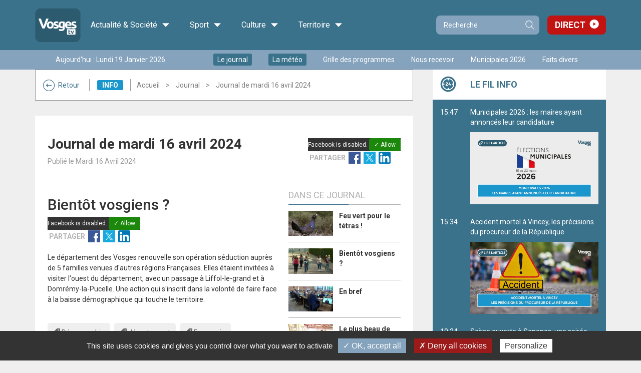

--- FILE ---
content_type: text/html;charset=utf-8
request_url: https://app.vosgestelevision.tv/info/info/Bientot-vosgiens-A11WT6UPdg.html
body_size: 12145
content:
<!DOCTYPE html>
<html lang="fr-FR">
	<head>
		<meta charset="UTF-8" />
		<title>Bientôt vosgiens ?</title>
<meta property="og:title" content="Bient&ocirc;t vosgiens ?" />
<meta name="description" content="Le d&eacute;partement des Vosges renouvelle son op&eacute;ration s&eacute;duction aupr&egrave;s de 5 familles venues d'autres r&eacute;gions Fran&ccedil;aises. Elles &eacute;taient invit&eacute;es &agrave; visiter l'ouest du d&eacute;partement, avec un passage &agrave; Liffol-le-grand et &agrave; Domr&eacute;my-la-Pucelle. Une action qui s'inscrit dans la volont&eacute; de faire face &agrave; la baisse d&eacute;mographique qui touche le territoire. " />
<meta property="og:description" content="Le d&eacute;partement des Vosges renouvelle son op&eacute;ration s&eacute;duction aupr&egrave;s de 5 familles venues d'autres r&eacute;gions Fran&ccedil;aises. Elles &eacute;taient invit&eacute;es &agrave; visiter l'ouest du d&eacute;partement, avec un passage &agrave; Liffol-le-grand et &agrave; Domr&eacute;my-la-Pucelle. Une action qui s'inscrit dans la volont&eacute; de faire face &agrave; la baisse d&eacute;mographique qui touche le territoire. " />
<link rel="image_src" href="https://www.vosgestelevision.tv/videoimages/grand/2024.04.13_bientot_vosgiens.jpg" />
<meta property="og:image:url" content="https://www.vosgestelevision.tv/videoimages/grand/2024.04.13_bientot_vosgiens.jpg" />
<meta property="og:image:width" content="960" />
<meta property="og:image:height" content="540" />
<meta name="twitter:card" content="summary_large_image">
<meta name="twitter:site" content="@VosgesTV">
<meta name="twitter:title" content="Bient&ocirc;t vosgiens ?">
<meta name="twitter:description" content="Le d&eacute;partement des Vosges renouvelle son op&eacute;ration s&eacute;duction aupr&egrave;s de 5 familles venues d'autres r&eacute;gions Fran&ccedil;aises. Elles &eacute;taient invit&eacute;es &agrave; visiter l'ouest du d&eacute;partement, avec un passage &agrave; Liffol-le-grand et &agrave; Domr&eacute;my-la-Pucelle. Une action qui s'inscrit dans la volont&eacute; de faire face &agrave; la baisse d&eacute;mographique qui touche le territoire. ">
<meta name="twitter:image" content="https://www.vosgestelevision.tv/videoimages/grand/2024.04.13_bientot_vosgiens.jpg">
<link rel="canonical" href="https://www.vosgestelevision.tv/info/info/Bientot-vosgiens-A11WT6UPdg.html" />
<meta property="og:url" content="https://www.vosgestelevision.tv/info/info/Bientot-vosgiens-A11WT6UPdg.html" />
<meta name="medium" content="video" />
<link rel="video_src" href="https://www.vosgestelevision.tv/hdr_visio/visio_v7.swf?key=A11WT6UPdg" />
<meta property="og:type" content="video" />
<meta property="og:video" name="og:video" content="https://www.vosgestelevision.tv/hdr_visio/visio_v7.swf?key=A11WT6UPdg" />
<meta property="og:video:secure_url" content="https://www.vosgestelevision.tv/hdr_visio/visio_v7.swf?key=A11WT6UPdg" />
<meta property="og:video:width" name="og:video:width" content="480" />
<meta property="og:video:height" name="og:video:height" content="270" />
<meta property="og:video:type" content="application/x-shockwave-flash" />
<meta name="video_type" content="application/x-shockwave-flash" />
<meta property="video_width" name="video_width" content="480" />
<meta property="video_height" name="video_height" content="270" />
<meta property="og:video:duration" name="og:video:duration" content="166" />

		<meta http-equiv="X-UA-Compatible" content="IE=edge">
		<meta name="viewport" content="width=device-width, initial-scale=1.0, minimum-scale=1.0, maximum-scale=1.0">
		<meta name='robots' content='index, follow' />
		<link rel="alternate" type="application/rss+xml" href="/rss/actus.php" title="" />
		<link rel="shortcut icon" type="image/x-icon" href="/favicon.ico" />
		<link rel="icon" type="image/x-icon" href="/favicon.ico"  />
		<meta name="apple-itunes-app" content="app-id=552014134" />
		<meta name="google-play-app" content="app-id=fr.vosgestelevision.iphone">
		<meta name="google-site-verification" content="MaMEZm8LEUS5ZKFLXD0aPrAchYnyoAMgISeJTXdgE7A" />

		<link href="/styles/style_via.less.css" rel="stylesheet" type="text/css" />
				<link href="https://fonts.googleapis.com/css?family=Roboto:400,500,600,700" rel="stylesheet">
		<!--[if lt IE 9]>
			<script src="//oss.maxcdn.com/html5shiv/3.7.3/html5shiv.min.js"></script>
			<script src="//oss.maxcdn.com/respond/1.4.2/respond.min.js"></script>
		<![endif]-->
				<script src="//code.jquery.com/jquery-1.12.0.min.js"></script>
		<script type="text/javascript">
		var base_url = "";
		</script>
		<script type="text/javascript" src="/scripts/bootstrap.min.js?v2=1"></script>
		<script type="text/javascript" src="/scripts/script.js?v2=1"></script>
		
				<script type="text/javascript" src="/utilities/tarteaucitron/tarteaucitron.js"></script>
		
		<script type="text/javascript">
			tarteaucitron.init({
			"privacyUrl": "", /* Privacy policy url */
			"cookieName": "tarteaucitron", /* Cookie name */
			"orientation": "bottom", /* Banner position (top - bottom) */
			"showAlertSmall": false, /* Show the small banner on bottom right */
			"cookieslist": true, /* Show the cookie list */
			"adblocker": false, /* Show a Warning if an adblocker is detected */
			"AcceptAllCta" : true, /* Show the accept all button when highPrivacy on */
			"highPrivacy": false, /* Disable auto consent */
			"handleBrowserDNTRequest": false, /* If Do Not Track == 1, disallow all */
			"removeCredit": false, /* Remove credit link */
			"moreInfoLink": true, /* Show more info link */
			"useExternalCss": false, /* If false, the tarteaucitron.css file will be loaded */
			//"cookieDomain": ".my-multisite-domaine.fr", /* Shared cookie for multisite */
			"readmoreLink": "/cookiespolicy" /* Change the default readmore link */
			});
		</script>
		<script src="/scripts/spfct_v3_vosgestv.js"></script>

		<!-- BEGIN IAB STUB FOR CMP -->
		<script type="text/javascript">
		"use strict";!function(){var e=function(){var e,t="__tcfapiLocator",a=[],n=window;for(;n;){try{if(n.frames[t]){e=n;break}}catch(e){}if(n===window.top)break;n=n.parent}e||(!function e(){var a=n.document,r=!!n.frames[t];if(!r)if(a.body){var s=a.createElement("iframe");s.style.cssText="display:none",s.name=t,a.body.appendChild(s)}else setTimeout(e,5);return!r}(),n.__tcfapi=function(){for(var e,t=arguments.length,n=new Array(t),r=0;r<t;r++)n[r]=arguments[r];if(!n.length)return a;if("setGdprApplies"===n[0])n.length>3&&2===parseInt(n[1],10)&&"boolean"==typeof n[3]&&(e=n[3],"function"==typeof n[2]&&n[2]("set",!0));else if("ping"===n[0]){var s={gdprApplies:e,cmpLoaded:!1,cmpStatus:"stub"};"function"==typeof n[2]&&n[2](s)}else a.push(n)},n.addEventListener("message",(function(e){var t="string"==typeof e.data,a={};try{a=t?JSON.parse(e.data):e.data}catch(e){}var n=a.__tcfapiCall;n&&window.__tcfapi(n.command,n.version,(function(a,r){var s={__tcfapiReturn:{returnValue:a,success:r,callId:n.callId}};t&&(s=JSON.stringify(s)),e&&e.source&&e.source.postMessage&&e.source.postMessage(s,"*")}),n.parameter)}),!1))};"undefined"!=typeof module?module.exports=e:e()}();
		</script>
		<!-- END IAB STUB -->

		<script type="text/javascript">
		const configSFBXAppConsent = {
			appKey: '3dfcc2b0-f459-4f7b-bb7f-f1922d6b70b6',
			forceGDPRApplies: false,
		}
		</script>
		<script type="text/javascript" src="https://cdn.appconsent.io/loader-clear.js" defer async></script>

		<script async src="https://ads.sportslocalmedia.com/slm.prebid.vosgestelevision.js"></script>

		<style>
			.akcelo-wrapper {
				display: grid;
				place-items: center;
				grid-template-columns: 1fr;
				text-align: center;
				position: relative;
				overflow: hidden;
			}
			.akcelo-wrapper.akcelo-wrapper-label:before {
				content: attr(data-ad-text);
				color: #777777;
				font-size: 11px;
				text-align: center;
				position: absolute;
				width: 100%;
				top: 2px;
			}
			.akcelo-wrapper.akcelo-wrapper-label {
				box-sizing: content-box;
				padding: 20px 0 0;
			}
			.akcelo-placeholder:not(.akcelo-loaded) {
				background-color: #f9f9f9;
				background-clip: content-box;
			}
			.akcelo-placeholder:not(.akcelo-loaded)::after {
				border: 1px solid #696969;
				border-radius: 2px;
				color: #696969;
				content: attr(data-placeholder-text);
				font-size: 11px;
				line-height: 1;
				padding: 3px 4px 1px;
				position: absolute;
				background-color: transparent;
				font-family: Arial,sans-serif;
			}
			.akcelo-video > div:first-child {
				width: 100%;
				position: absolute;
				top: 0;
				bottom: 0;
				left: 0;
				right: 0
			}
			.akcelo-video.akcelo-wrapper-label > div:first-child {
				top: 20px;
			}
			@media (pointer:coarse) {
				.akcelo-wrapper.akcelo-desktop {
					display: none;
				}
			}
			@media (pointer:fine) {
				.akcelo-wrapper.akcelo-mobile {
					display: none;
				}
			}
		</style>
		
	</head>
	
	<body id="vtv" >
		

	<header >

		<div class="top_line" >
			<div class="container" >

			<div class="logo">
				<a class="home-link" href="/">
					<img src="/images/logo_vosgestv.png" alt="Logo Vosges TV">
											<div class="h1 hidden">VosgesTV</div>
										<span class="visible-md">Accueil</span>
				</a>
			</div>
			
			<div class="main-menu" >
				<ul class="menu" ><li class="menu-item categ_1 child-4" ><a>Actualité & Société <i class="icon-ic-down" aria-hidden="true"></i></a><div class="sub-menu-wrapper"><div class="toggler" ></div><ul class="sub-menu" ><li class="theme"><a class="thema categ_1 thema_2 bgcolor">Info</a><ul class="children"><li class="emi" ><a href="/info/info" >Journal</a></li><li class="emi" ><a href="/info/meteo" >Météo</a></li><li class="emi" ><a href="/Info-en-plus" >L'info en +</a></li><li class="emi" ><a href="/info/l-hebdo" >L'hebdo</a></li><li class="emi" ><a href="/info/mag-redac" >Mag de la rédac...</a></li><li class="emi" ><a href="/info/sur-le-vif" >Sur le vif</a></li><li class="emi" ><a href="/info/emissions-speciales" >Evénements </a></li><li class="emi" ><a href="/Info/journalterritoires" >Le Grand journal des territoires </a></li><li class="emi" ><a href="/info/semaine-lorraine" >Une semaine dans le Grand Est</a></li><li class="emi" ><a href="/info/laboruralite" >Laboratoire de la ruralité</a></li><li class="emi" ><a href="/info/retro2024" >Rétrospectives de l'année 2024</a></li><li class="emi" ><a href="/info/retro2025" >Rétrospectives de l'année 2025</a></li></ul></li><li class="theme"><a class="thema categ_1 thema_14 bgcolor">Politique</a><ul class="children"><li class="emi" ><a href="/politique/paroles-d-elu-e" >Paroles d'élu(e)</a></li><li class="emi" ><a href="/politique/legant2024" >Législatives 2024</a></li><li class="emi" ><a href="/politique/legislatives_2022_debats" >Législatives 2022</a></li><li class="emi" ><a href="/politique/debattrimestriel" >Débat trimestriel</a></li></ul></li><li class="theme"><a class="thema categ_1 thema_4 bgcolor">Économie</a><ul class="children"><li class="emi" ><a href="/economie/ecoregion" >Eco Régions</a></li><li class="emi" ><a href="/eco-politique/busin-est" >Busin'est</a></li><li class="emi" ><a href="/economie/objectif_emploi" >Publi-reportage</a></li><li class="emi" ><a href="/economie/BCF" >Business Club de France</a></li></ul></li><li class="theme"><a class="thema categ_1 thema_3 bgcolor">Société</a><ul class="children"><li class="emi" ><a href="/societe/ca-nous-regarde" >Ça nous regarde</a></li><li class="emi" ><a href="/societe/documentaire" >Documentaire</a></li><li class="emi" ><a href="/societe/tout-droit" >Tout droit !</a></li><li class="emi" ><a href="/societe/le-journal-de-l-atelier" >Le journal de l'atelier</a></li><li class="emi" ><a href="/lasantedabord" >La santé d'abord</a></li><li class="emi" ><a href="/societe/rencontres" >Rencontres</a></li></ul></li></ul></div></li><li class="menu-item categ_2 child-1" ><a>Sport <i class="icon-ic-down" aria-hidden="true"></i></a><div class="sub-menu-wrapper"><div class="toggler" ></div><ul class="sub-menu" ><li class="theme"><a class="thema categ_2 thema_8 bgcolor">Sport</a><ul class="children"><li class="emi" ><a href="/sport/cote-sports" >Côté Sports</a></li><li class="emi" ><a href="/sport/sports-week-end" >Sports week-end</a></li><li class="emi" ><a href="/sport/retransmission" >Retransmission sport.</a></li><li class="emi" ><a href="/sport/merites_sportifs" >Les mérites sportifs</a></li></ul></li></ul></div></li><li class="menu-item categ_3 child-2" ><a>Culture <i class="icon-ic-down" aria-hidden="true"></i></a><div class="sub-menu-wrapper"><div class="toggler" ></div><ul class="sub-menu" ><li class="theme"><a class="thema categ_3 thema_5 bgcolor">Culture</a><ul class="children"><li class="emi" ><a href="/culture/cer" >Courts en régions</a></li><li class="emi" ><a href="/culture/films-a-l-affiche" >Films à l'affiche</a></li><li class="emi" ><a href="/culture/zapc" >Zap culture</a></li><li class="emi" ><a href="/culture/case-a-bulles" >Case à bulles</a></li><li class="emi" ><a href="/culture/dlv" >Des livres et vous</a></li></ul></li><li class="theme"><a class="thema categ_3 thema_6 bgcolor">Divertissement</a><ul class="children"><li class="emi" ><a href="/musique/live" >Spectacle / Concert</a></li><li class="emi" ><a href="/divertissement/dansez" >1, 2, 3 Dansez !</a></li><li class="emi" ><a href="/musique/1-2-3-musette" >1, 2, 3 Musette !</a></li></ul></li></ul></div></li><li class="menu-item categ_4 child-2" ><a>Territoire <i class="icon-ic-down" aria-hidden="true"></i></a><div class="sub-menu-wrapper"><div class="toggler" ></div><ul class="sub-menu" ><li class="theme"><a class="thema categ_4 thema_10 bgcolor">Territoire et Patrimoine</a><ul class="children"><li class="emi" ><a href="/territoire-et-patrimoine/agenda" >Agenda</a></li><li class="emi" ><a href="/territoire/acdv" >Au Cœur du Village</a></li><li class="emi" ><a href="/territoire/adj" >L'atelier du Jardin</a></li><li class="emi" ><a href="/territoire/cvcv" >Ca va chez vous ?</a></li><li class="emi" ><a href="/culture/qu-on-se-le-dise" >Qu'on se le dise</a></li><li class="emi" ><a href="/territoire-et-patrimoine/la-vie-en-vosges" >La Vie en Vosges</a></li><li class="emi" ><a href="/territoire/meditation" >Méditation</a></li><li class="emi" ><a href="/territoire/Sur-Ma-Route" >Sur ma route</a></li><li class="emi" ><a href="/territoire-et-patrimoine/defile-st-nicolas" >Cortège de la Saint Nicolas</a></li><li class="emi" ><a href="/societe/sentez-vous-bien" >Sentez-vous bien</a></li><li class="emi" ><a href="/territoire/DCAA" >Du champ à l'assiette</a></li><li class="emi" ><a href="/territoire/jpe2024" >Journées Européennes du Patrimoine 2024</a></li></ul></li><li class="theme"><a class="thema categ_4 thema_9 bgcolor">Cuisine</a><ul class="children"><li class="emi" ><a href="/cuisine/a-feu-doux" >A feu doux</a></li></ul></li></ul></div></li>					</ul>
				</div>
					

				<form class="search-form compact" role="search" action="/Recherche.html" method="get">
					<div class="input-group">
						<input type="search" name="recherche" class="form-control" placeholder="Recherche">
						<span class="input-group-btn">
							<button type="submit" class="btn btn-primary">Recherche</button>
						</span>
					</div>
				</form>
				<div class="link-direct" >
					<a href="/Direct.html" >Direct</a>
				</div>
			</div>
		</div>

		<div class="second_line hidden-xs" >
			<div class="container" >
				<div class="wrapper">
										<div class="date hidden-sm" >Aujourd'hui : Lundi 19 Janvier 2026</div>
											<ul class="quick-access no-fluid list-inline" ><li><a href="/info/info" class="enavant"  >Le journal</a></li>
<li><a href="/info/meteo" class="enavant"  >La météo</a></li>
<li><a href="/Grille-programmes.html" class="defaut"  >Grille des programmes</a></li>
<li><a href="https://www.vosgestelevision.tv/Nous-recevoir.html" class="defaut" target="_blank" >Nous recevoir</a></li>
<li><a href="https://www.vosgestelevision.tv/Tags/Municipales-2026-14158" class="defaut" target="_blank" >Municipales 2026</a></li>
<li><a href="https://www.vosgestelevision.tv/Tags/Fait-divers-861" class="defaut" target="_blank" >Faits divers</a></li>
</ul>
										
				</div>
			</div>
		</div>

		<div class="slider-menu visible-xs" >
			<ul class="t-menu" >
									<li><a href="/info/info" class="enavant"  >Le journal</a></li>
<li><a href="/info/meteo" class="enavant"  >La météo</a></li>
<li><a href="/Grille-programmes.html" class="defaut"  >Grille des programmes</a></li>

													<li class="active" data-toggle="main" >
						<a href="#" >Les vidéos</a>
					</li>
									<li class="" data-toggle="aside" >
						<a href="#" >Fil info</a>
					</li>
									<li class="" data-toggle="menu" >
						<a href="#" >Les émissions</a>
					</li>
							</ul>
		</div>
	</header>

	<div class="main-area" >
		<div class="overlay" ></div>

				
		<div class="container">
			<div class="main-container ">
				<div class="scroll-wrapper show-main" >
				
					<main class="">
						
													<div class="hidden-xs" >
								<div class="ctnr-breadcrumb  categ_1 thema_2" >
									<a href="/info/info" class="back-btn visible-lg" ><i class="icon-ic-fleche" aria-hidden="true"></i>Retour</a>
																			<h3 class="bgcolor" >Info</h3>
																		<ol class="crumbs" >
									<li><a href="/" >Accueil</a></li><li><a href="/info/info">Journal</a></li><li class="active">Journal de mardi 16 avril 2024</li></ol></div></div><div class="p_video categ" >
			<link href="/styles/player_v9_flat.less.css" rel="stylesheet" type="text/css" />
		<script type="text/javascript" src="/hdr_visio/compatibilite_v9.js?v=2"></script>
	
			<div class="video-main" >
			<article class="article-mag">

									<header>
						<div class="titre" >
							<h1 class="th_2 color" >Journal de mardi 16 avril 2024</h1>
							<div class="metas" >
								<span class="date">Publié le Mardi 16 Avril 2024</span>
							</div>
						</div>
													<div class="socials" >
																<div class="fb-like" data-layout="button_count" data-action="like" data-share="false"></div>
								<!-- <div class="fb-share" ><iframe src="https://www.facebook.com/plugins/like.php?href=https%3A%2F%2Fwww.vosgestelevision.tv%2FJournal%2FJournal-mardi-16-avril-2024-8wqtL0ADL.html&width=120&layout=button_count&action=like&size=small&show_faces=false&share=false&height=21&appId=158453707944119" width="120" height="21" style="border:none;overflow:hidden" scrolling="no" frameborder="0" allowTransparency="true"></iframe></div> -->
								<ul class="lnks" >
									<li><span class="lnks_titre">Partager</span></li>

									<li><a class='share-link fb' target="_blank" data-vid="A11WT6UPdg" href="http://www.facebook.com/sharer.php?u=https%3A%2F%2Fwww.vosgestelevision.tv%2FJournal%2FJournal-mardi-16-avril-2024-8wqtL0ADL.html" ><span class="sr-only">Facebook</span></a></li>
									<li><a class='share-link tw' target="_blank" data-vid="A11WT6UPdg" href="http://twitter.com/intent/tweet?url=https%3A%2F%2Fwww.vosgestelevision.tv%2FJournal%2FJournal-mardi-16-avril-2024-8wqtL0ADL.html" ><span class="sr-only">Twitter</span></a></li>
									<li><a class='share-link lkin' target="_blank" data-vid="A11WT6UPdg" href="https://www.linkedin.com/shareArticle?mini=true&url=https%3A%2F%2Fwww.vosgestelevision.tv%2FJournal%2FJournal-mardi-16-avril-2024-8wqtL0ADL.html" ><span class="sr-only">Linkedin</span></a></li>
									<!-- <li class="hidden-xs" ><a class='share-link expt' data-key="A11WT6UPdg" ><span class="sr-only">Exporter</span></a></li> -->
								</ul>
							</div>
											</header>

					<section class="main-article">
						
						<div class="row wrap-mag">
							<div class="col-sm-8" >

								
								<div class="desc-subjects" >
																			<div class="subject" id="subject_42058" >
											<div class="wrapper">
												<h2 class="nom-vid-subject" >Feu vert pour le tétras !</h2>
												<div class="socials" >
																										<div class="fb-like" data-layout="button_count" data-action="like" data-share="false"></div>
													<!-- <div class="fb-share" ><iframe src="https://www.facebook.com/plugins/like.php?href=https%3A%2F%2Fwww.vosgestelevision.tv%2Finfo%2Finfo%2FFeu-vert-pour-tetras-%21-WzGZGZCao1.html&width=120&layout=button_count&action=like&size=small&show_faces=false&share=false&height=21&appId=158453707944119" width="120" height="21" style="border:none;overflow:hidden" scrolling="no" frameborder="0" allowTransparency="true"></iframe></div> -->
													<ul class="lnks" >
														<li><span class="lnks_titre">Partager</span></li>
														<li><a class='share-link fb' target="_blank" data-vid="WzGZGZCao1" href="http://www.facebook.com/sharer.php?u=https%3A%2F%2Fwww.vosgestelevision.tv%2Finfo%2Finfo%2FFeu-vert-pour-tetras-%21-WzGZGZCao1.html" ><span class="sr-only">Facebook</span></a></li>
														<li><a class='share-link tw' target="_blank" data-vid="WzGZGZCao1" href="http://twitter.com/intent/tweet?url=https%3A%2F%2Fwww.vosgestelevision.tv%2Finfo%2Finfo%2FFeu-vert-pour-tetras-%21-WzGZGZCao1.html" ><span class="sr-only">Twitter</span></a></li>
														<li><a class='share-link lkin' target="_blank" data-vid="WzGZGZCao1" href="https://www.linkedin.com/shareArticle?mini=true&url=https%3A%2F%2Fwww.vosgestelevision.tv%2Finfo%2Finfo%2FFeu-vert-pour-tetras-%21-WzGZGZCao1.html" ><span class="sr-only">Linkedin</span></a></li>
														<!-- <li class="hidden-xs" ><a class='share-link expt' data-key="WzGZGZCao1" ><span class="sr-only">Exporter</span></a></li> -->
													</ul>
												</div>
											</div>
											<div class="description wysiwyg" ><p><span>La pr&eacute;f&egrave;te des Vosges a annonc&eacute; ce mardi que l'Etat autorisait le projet de l&acirc;chers de grand t&eacute;tras, (ou coq de bruy&egrave;res), capur&eacute;s en Norv&egrave;ge dans le massif des Vosges. Un projet port&eacute; par le Parc Naturel R&eacute;gional des Ballons des Vosges, soutenu par la R&eacute;gion Grand Est. Le projet "exploratoire" se d&eacute;roulera sur cinq ans, chaque ann&eacute;e, quarante oiseaux sauvages captur&eacute;s en Norv&egrave;ge seront r&eacute;introduits sur trois secteurs pour la qualit&eacute; de leur habitat. Les premiers l&acirc;chers auront lieu avant fin mai sur le site du Grand Ventron. Les deux autres sites sont : le Tanet Gazon du Faing et la r&eacute;serve de Longegoutte-G&eacute;hant. Les premi&egrave;res r&eacute;actions des naturalistes, scientifiques sp&eacute;cialistes du Grand T&eacute;tras, et associations environnementales oppos&eacute;s au projet ne se sont pas fait attendre, comme 'Oiseaux nature qui d&eacute;noncent une irresponsabilit&eacute; politique et une gabegie financi&egrave;re pour une esp&egrave;ce condamn&eacute;e &agrave; mourir des suites du r&eacute;chauffement climatique et des nuisances d'une trop forte pr&eacute;sence humaine dans le massif vosgien.</span></p></div>
											<div class="social-ctnr" >
																									<div class="tags" >
														<a href="/Tags/Nature-1119" >nature</a> <a href="/Tags/Parc-naturel-regional-ballons-vosges-8132" >parc naturel régional des ballons des vosges</a> <a href="/Tags/Patrimoine-262" >patrimoine</a> <a href="/Tags/Territoire-349" >territoire</a> <a href="/Tags/Tetras-3741" >Tetras</a> 
													</div>
																							</div>
										</div>
																			<div class="subject active" id="subject_42054" >
											<div class="wrapper">
												<h2 class="nom-vid-subject" >Bientôt vosgiens ?</h2>
												<div class="socials" >
																										<div class="fb-like" data-layout="button_count" data-action="like" data-share="false"></div>
													<!-- <div class="fb-share" ><iframe src="https://www.facebook.com/plugins/like.php?href=https%3A%2F%2Fwww.vosgestelevision.tv%2Finfo%2Finfo%2FBientot-vosgiens-A11WT6UPdg.html&width=120&layout=button_count&action=like&size=small&show_faces=false&share=false&height=21&appId=158453707944119" width="120" height="21" style="border:none;overflow:hidden" scrolling="no" frameborder="0" allowTransparency="true"></iframe></div> -->
													<ul class="lnks" >
														<li><span class="lnks_titre">Partager</span></li>
														<li><a class='share-link fb' target="_blank" data-vid="A11WT6UPdg" href="http://www.facebook.com/sharer.php?u=https%3A%2F%2Fwww.vosgestelevision.tv%2Finfo%2Finfo%2FBientot-vosgiens-A11WT6UPdg.html" ><span class="sr-only">Facebook</span></a></li>
														<li><a class='share-link tw' target="_blank" data-vid="A11WT6UPdg" href="http://twitter.com/intent/tweet?url=https%3A%2F%2Fwww.vosgestelevision.tv%2Finfo%2Finfo%2FBientot-vosgiens-A11WT6UPdg.html" ><span class="sr-only">Twitter</span></a></li>
														<li><a class='share-link lkin' target="_blank" data-vid="A11WT6UPdg" href="https://www.linkedin.com/shareArticle?mini=true&url=https%3A%2F%2Fwww.vosgestelevision.tv%2Finfo%2Finfo%2FBientot-vosgiens-A11WT6UPdg.html" ><span class="sr-only">Linkedin</span></a></li>
														<!-- <li class="hidden-xs" ><a class='share-link expt' data-key="A11WT6UPdg" ><span class="sr-only">Exporter</span></a></li> -->
													</ul>
												</div>
											</div>
											<div class="description wysiwyg" ><p>Le d&eacute;partement des Vosges renouvelle son op&eacute;ration s&eacute;duction aupr&egrave;s de 5 familles venues d'autres r&eacute;gions Fran&ccedil;aises. Elles &eacute;taient invit&eacute;es &agrave; visiter l'ouest du d&eacute;partement, avec un passage &agrave; Liffol-le-grand et &agrave; Domr&eacute;my-la-Pucelle. Une action qui s'inscrit dans la volont&eacute; de faire face &agrave; la baisse d&eacute;mographique qui touche le territoire.</p></div>
											<div class="social-ctnr" >
																									<div class="tags" >
														<a href="/Tags/Demographie-1006" >Démographie</a> <a href="/Tags/Departement-5327" >département</a> <a href="/Tags/Economie-585" >Economie</a> <a href="/Tags/Emplois-5535" >emplois</a> <a href="/Tags/Territoire-349" >territoire</a> <a href="/Tags/Tourisme-944" >tourisme</a> 
													</div>
																							</div>
										</div>
																			<div class="subject" id="subject_42055" >
											<div class="wrapper">
												<h2 class="nom-vid-subject" >En bref</h2>
												<div class="socials" >
																										<div class="fb-like" data-layout="button_count" data-action="like" data-share="false"></div>
													<!-- <div class="fb-share" ><iframe src="https://www.facebook.com/plugins/like.php?href=https%3A%2F%2Fwww.vosgestelevision.tv%2Finfo%2Finfo%2FEn-bref-rERWn8yZsh.html&width=120&layout=button_count&action=like&size=small&show_faces=false&share=false&height=21&appId=158453707944119" width="120" height="21" style="border:none;overflow:hidden" scrolling="no" frameborder="0" allowTransparency="true"></iframe></div> -->
													<ul class="lnks" >
														<li><span class="lnks_titre">Partager</span></li>
														<li><a class='share-link fb' target="_blank" data-vid="rERWn8yZsh" href="http://www.facebook.com/sharer.php?u=https%3A%2F%2Fwww.vosgestelevision.tv%2Finfo%2Finfo%2FEn-bref-rERWn8yZsh.html" ><span class="sr-only">Facebook</span></a></li>
														<li><a class='share-link tw' target="_blank" data-vid="rERWn8yZsh" href="http://twitter.com/intent/tweet?url=https%3A%2F%2Fwww.vosgestelevision.tv%2Finfo%2Finfo%2FEn-bref-rERWn8yZsh.html" ><span class="sr-only">Twitter</span></a></li>
														<li><a class='share-link lkin' target="_blank" data-vid="rERWn8yZsh" href="https://www.linkedin.com/shareArticle?mini=true&url=https%3A%2F%2Fwww.vosgestelevision.tv%2Finfo%2Finfo%2FEn-bref-rERWn8yZsh.html" ><span class="sr-only">Linkedin</span></a></li>
														<!-- <li class="hidden-xs" ><a class='share-link expt' data-key="rERWn8yZsh" ><span class="sr-only">Exporter</span></a></li> -->
													</ul>
												</div>
											</div>
											<div class="description wysiwyg" ><p>- Le comit&eacute; vosgien France Parkinson organise une journ&eacute;e de rencontre pour tout public &agrave; l'Espace Cours d'Epinal &agrave; l'occasion de la journ&eacute;e mondiale de la maladie de Parkinson. Selon les chiffres de l'ARS, on compterait 1 400 malades dans le d&eacute;partement.<br />-Examen ce lundi matin de la DM0 par l'assembl&eacute;e d&eacute;partementale, qui a vot&eacute; sa premi&egrave;re d&eacute;cision modificative de l'ann&eacute;e. Avec une hausse d'un peu plus d&rsquo;1 million d&rsquo;euros, le budget vosgien s&rsquo;&eacute;l&egrave;ve d&eacute;sormais &agrave; 537 millions d&rsquo;euros. <br />- Le Printemps des Mots, festival pour toute la famille, a investi les abords de la salle des f&ecirc;tes de Bruy&egrave;res la semaine derni&egrave;re.</p></div>
											<div class="social-ctnr" >
																									<div class="tags" >
														<a href="/Tags/Parkinson-836" >Parkinson</a> <a href="/Tags/Joli-e-momes-5218" >joli(e)s mômes</a> <a href="/Tags/Concerts-1951" >concerts</a> <a href="/Tags/Lecture-2604" >lecture</a> <a href="/Tags/Culture-470" >culture</a> <a href="/Tags/Printemps-mots-3215" >printemps des mots</a> <a href="/Tags/Departement-5327" >département</a> <a href="/Tags/Budgets-7210" >budgets</a> <a href="/Tags/Sante-274" >santé</a> <a href="/Tags/Spectacle-vivant-2678" >spectacle vivant</a> 
													</div>
																							</div>
										</div>
																			<div class="subject" id="subject_42056" >
											<div class="wrapper">
												<h2 class="nom-vid-subject" >Le plus beau de Lorraine !</h2>
												<div class="socials" >
																										<div class="fb-like" data-layout="button_count" data-action="like" data-share="false"></div>
													<!-- <div class="fb-share" ><iframe src="https://www.facebook.com/plugins/like.php?href=https%3A%2F%2Fwww.vosgestelevision.tv%2Finfo%2Finfo%2FPlus-beau-Lorraine-%21-zlwyeion64.html&width=120&layout=button_count&action=like&size=small&show_faces=false&share=false&height=21&appId=158453707944119" width="120" height="21" style="border:none;overflow:hidden" scrolling="no" frameborder="0" allowTransparency="true"></iframe></div> -->
													<ul class="lnks" >
														<li><span class="lnks_titre">Partager</span></li>
														<li><a class='share-link fb' target="_blank" data-vid="zlwyeion64" href="http://www.facebook.com/sharer.php?u=https%3A%2F%2Fwww.vosgestelevision.tv%2Finfo%2Finfo%2FPlus-beau-Lorraine-%21-zlwyeion64.html" ><span class="sr-only">Facebook</span></a></li>
														<li><a class='share-link tw' target="_blank" data-vid="zlwyeion64" href="http://twitter.com/intent/tweet?url=https%3A%2F%2Fwww.vosgestelevision.tv%2Finfo%2Finfo%2FPlus-beau-Lorraine-%21-zlwyeion64.html" ><span class="sr-only">Twitter</span></a></li>
														<li><a class='share-link lkin' target="_blank" data-vid="zlwyeion64" href="https://www.linkedin.com/shareArticle?mini=true&url=https%3A%2F%2Fwww.vosgestelevision.tv%2Finfo%2Finfo%2FPlus-beau-Lorraine-%21-zlwyeion64.html" ><span class="sr-only">Linkedin</span></a></li>
														<!-- <li class="hidden-xs" ><a class='share-link expt' data-key="zlwyeion64" ><span class="sr-only">Exporter</span></a></li> -->
													</ul>
												</div>
											</div>
											<div class="description wysiwyg" ><p><span>Petit par la taille et grand par la notori&eacute;t&eacute;, le march&eacute; couvert de Thi&eacute;fosse a &eacute;t&eacute; &eacute;lu par les internautes le plus beau march&eacute; de lorraine 2024 et repr&eacute;sentera la r&eacute;gion pour devenir, qui sait, le plus beau march&eacute; de France lors du concours pour le journal t&eacute;l&eacute;vis&eacute; de 13h de TF1 en partenariat avec la presse r&eacute;gionale. Bienvenue sous le hangar de la ferme aux Hirondelles dont les propri&eacute;taires cultivent endives, fruits et petits fruits et perp&eacute;tuent chaque samedi matin un esprit solidaire et convivial avec une dizaine de producteurs locaux et quelques artisans.</span></p></div>
											<div class="social-ctnr" >
																									<div class="tags" >
														<a href="/Tags/Ferme-hirondelles-8694" >ferme aux hirondelles</a> <a href="/Tags/Marches-3884" >marchés</a> <a href="/Tags/Producteurs-locaux-149" >producteurs locaux</a> <a href="/Tags/Vente-directe-1561" >vente directe</a> <a href="/Tags/Thiefosse-3221" >Thiéfosse</a> 
													</div>
																							</div>
										</div>
																			<div class="subject" id="subject_42057" >
											<div class="wrapper">
												<h2 class="nom-vid-subject" >Un été au théâtre</h2>
												<div class="socials" >
																										<div class="fb-like" data-layout="button_count" data-action="like" data-share="false"></div>
													<!-- <div class="fb-share" ><iframe src="https://www.facebook.com/plugins/like.php?href=https%3A%2F%2Fwww.vosgestelevision.tv%2Finfo%2Finfo%2FUn-ete-theatre-Q0NOSQEXMh.html&width=120&layout=button_count&action=like&size=small&show_faces=false&share=false&height=21&appId=158453707944119" width="120" height="21" style="border:none;overflow:hidden" scrolling="no" frameborder="0" allowTransparency="true"></iframe></div> -->
													<ul class="lnks" >
														<li><span class="lnks_titre">Partager</span></li>
														<li><a class='share-link fb' target="_blank" data-vid="Q0NOSQEXMh" href="http://www.facebook.com/sharer.php?u=https%3A%2F%2Fwww.vosgestelevision.tv%2Finfo%2Finfo%2FUn-ete-theatre-Q0NOSQEXMh.html" ><span class="sr-only">Facebook</span></a></li>
														<li><a class='share-link tw' target="_blank" data-vid="Q0NOSQEXMh" href="http://twitter.com/intent/tweet?url=https%3A%2F%2Fwww.vosgestelevision.tv%2Finfo%2Finfo%2FUn-ete-theatre-Q0NOSQEXMh.html" ><span class="sr-only">Twitter</span></a></li>
														<li><a class='share-link lkin' target="_blank" data-vid="Q0NOSQEXMh" href="https://www.linkedin.com/shareArticle?mini=true&url=https%3A%2F%2Fwww.vosgestelevision.tv%2Finfo%2Finfo%2FUn-ete-theatre-Q0NOSQEXMh.html" ><span class="sr-only">Linkedin</span></a></li>
														<!-- <li class="hidden-xs" ><a class='share-link expt' data-key="Q0NOSQEXMh" ><span class="sr-only">Exporter</span></a></li> -->
													</ul>
												</div>
											</div>
											<div class="description wysiwyg" ><p><span>Le "Conte d'hiver" de William Shakespeare, et "Les gros patinent bien" la pi&egrave;ce po&eacute;tique et d&eacute;jant&eacute;e de Pierre Guillois ce sont les deux temps forts de la nouvelle saison artistique et estivale du Th&eacute;&acirc;tre du Peuple de Bussang, d&eacute;voil&eacute;e par sa nouvelle directrice Julie Delille.</span></p></div>
											<div class="social-ctnr" >
																									<div class="tags" >
														<a href="/Tags/Spectacle-vivant-2678" >spectacle vivant</a> <a href="/Tags/Culture-470" >culture</a> <a href="/Tags/Artistes-6832" >artistes</a> <a href="/Tags/Theatre-peuple-485" >Théâtre du peuple</a> <a href="/Tags/Bussang-471" >Bussang</a> 
													</div>
																							</div>
										</div>
																	</div>
							</div>
							<div class="col-sm-4" >
								<div class="list-subjects" >
									<div class="ttl-subjects" >Dans ce journal</div>
									<ul>
																					<li>
												<a href="/info/info/Feu-vert-pour-tetras-!-WzGZGZCao1.html" class="video-mag" data-key="WzGZGZCao1" data-id="42058" data-iframe=""><img src="/videoimages/2024.04.16_feu_vert_pour_le_tetras.jpg" alt="" />Feu vert pour le tétras !</a>
											</li>
																					<li>
												<a href="/info/info/Bientot-vosgiens-A11WT6UPdg.html" class="video-mag active" data-key="A11WT6UPdg" data-id="42054" data-iframe=""><img src="/videoimages/2024.04.13_bientot_vosgiens.jpg" alt="" />Bientôt vosgiens ?</a>
											</li>
																					<li>
												<a href="/info/info/En-bref-rERWn8yZsh.html" class="video-mag" data-key="rERWn8yZsh" data-id="42055" data-iframe=""><img src="/videoimages/2024.04.16_en_bref.jpg" alt="" />En bref</a>
											</li>
																					<li>
												<a href="/info/info/Plus-beau-Lorraine-!-zlwyeion64.html" class="video-mag" data-key="zlwyeion64" data-id="42056" data-iframe=""><img src="/videoimages/2024.04.16_le_plus_beau_de_lorraine.jpg" alt="" />Le plus beau de Lorraine !</a>
											</li>
																					<li>
												<a href="/info/info/Un-ete-theatre-Q0NOSQEXMh.html" class="video-mag" data-key="Q0NOSQEXMh" data-id="42057" data-iframe=""><img src="/videoimages/2024.04.16_un_ete_au_theatre.jpg" alt="" />Un été au théâtre</a>
											</li>
																			</ul>
								</div>
							</div>
							<div class="clearfix"></div>
						</div>

						<div class="wrap-mag-video">
															<div id="my_video_A11WT6UPdg" class="player player_video" >
									<div class="mvp-video-wrapper" >
										<div class='HDR_VISIO' data-key="A11WT6UPdg" data-url="/visionneuse/visio_v9_js.php?key=A11WT6UPdg&amp;habillage=0" ></div>
									</div>
									<div class='ga_view' data-module='VOD' data-label="Journal_de_mardi_16_avril_2024" ></div>
									<div class="video-overlay th_2 before_bg" style="background-image:url('');"></div>
								</div>
													</div>
					</section>
				
				<div class="modal-share-html modal fade" id="modal-share-html">
					<div class="modal-dialog modal-xs">
						<div class="modal-content">
							<div class="modal-header">
								<button type="button" class="close" data-dismiss="modal" aria-label="Close"><span aria-hidden="true">&times;</span></button>
								<h4 class="modal-title">Int&eacute;grer la vid&eacute;o</h4>
							</div>
							<div class="modal-body">
								<textarea class="export-code form-control" autocorrect="off" spellcheck="false"><iframe src="https://app.vosgestelevision.tv/emb/A11WT6UPdg" allowfullscreen frameborder="0" width="720" height="405" ></iframe></textarea>
								<input type="hidden" value="A11WT6UPdg" name="hash_key">
								<div class="predefExport">
									<div class="sizes">
										<strong>Taille prédéfinie du lecteur </strong>
										<a class="ex" href="#" data-width="320">S</a>
										<a class="ex" href="#" data-width="640">M</a>
										<a class="ex active" href="#" data-width="720">L</a>
									</div>
									<div class="perso form-inline">
										<strong>Taille personnalisée </strong>
										<input class="size form-control" type="text" name="width" value="720">
										<input class="size form-control" type="text" name="height" value="405">
									</div>
								</div>
							</div>
						</div>
					</div>
				</div>
			</article>

			
		</div>

			<section >
		
		
					
			<div class="new-comment" >
				<h3>Laissez nous un commentaire</h3>
				
				<div class='write_message'  >
					<form method="post" action="/ajax/concertation.php" class="form-comment" >
						<input type='hidden' name='id_struct' value='mag_1896' />
						<div class="txt_holder" >
							<textarea name="message" placeholder="Répondre" ></textarea>
							<div class="ctnr clearfix" >
								<div class="pull-right" >
																			<button type="button" class="btn btn-primary btn-show-login" >Connectez vous pour laisser un commentaire</button>
																	</div>
							</div>
						</div>
					</form>
				</div>
			</div>
				
		<div class="prev-comments" >
							<h2>Aucun commentaire</h2>
				<div class="no-comment" >Soyez le premier à laisser un commentaire</div>
					</div>
	</section>


		
	
</div>
</main><aside class=" compact"><div class="toggler hidden-xs hidden-lg" >L'actualité en continu<div class="date" >Aujourd'hui : <span>Lundi 19 Janvier 2026</span></div></div><div class="widgets" >

	<div class="widget filinfo feeds" data-type="filinfo" >
	<div class="title" >Le fil info</div>
	<div class="content" ></div>
</div>

</div>
</aside><div class="emissions-mobile visible-xs" ></div></div></div></div></div><div class="types-blocs" ><a class="left carousel-control" href="#carousel-types" role="button" data-slide="prev"><i class="icon-ic-fleche" aria-hidden="true"></i><span class="sr-only">Slide précédente</span></a><div id="carousel-types" class="carousel slide" ><div class="carousel-inner" role="listbox"><div class="item active"><h4>Les <span class='visible-lg-inline' >articles les</span> <span class='col' >+</span> vus</h4><ul><li><a href="/info/info/Profiter-fond-cnL3kyUvYn.html" >Profiter à fond</a></li><li><a href="/info/info/En-plein-essor-kqqvlRdOlI.html" >En plein essor</a></li><li><a href="/info/info/Vocation-soignant-SItnsLPULB.html" >Vocation : soignant</a></li><li><a href="/info/info/Quand-montagnes-sonnent-b8jR21wPzm.html" >Quand les montagnes sonnent...</a></li><li><a href="/info/info/Secret-bien-garde-OHDubDME6W.html" >Secret bien gardé</a></li></ul></div><div class="item "><h4>Les <span class='visible-lg-inline' >articles les</span> <span class='col' >+</span> commentés</h4><ul><li><a href="/Info-en-plus/Municipales-2026-Saulxures-sur-Moselotte-Patrick-OrlisXSKv2.html" >Municipales 2026 à Saulxures-sur-Moselotte : Patrick Picardo entre en campagne</a></li><li><a href="/politique/paroles-d-elu-e/Paroles-elu-e-Simon-Leclerc-o4eZWcV84X.html" >Paroles d'élu(e) avec Simon Leclerc</a></li><li><a href="/Info-en-plus/Emmanuel-Macron-attendu-Epinal-pour-un-echange-sur-c9c5Zgcl2G.html" >Emmanuel Macron attendu à Épinal pour un échange sur la démocratie et le numérique</a></li><li><a href="/Info-en-plus/Deux-jeunes-Vosgiens-representeront-Vosges-e7mx1xQKgs.html" >Deux jeunes Vosgiens représenteront les Vosges aux WorldSkills Marseille 2025</a></li><li><a href="/territoire-et-patrimoine/la-vie-en-vosges/Vie-en-Vosges-Cynthia-Weber-Melissa-Mantelet-r0q7U2EjEr.html" >La Vie en Vosges avec Cynthia Weber & Mélissa Mantelet</a></li></ul></div><div class="item "><h4>Les <span class='visible-lg-inline' >articles les</span> <span class='col' >+</span> partagés</h4><ul><li><a href="/Info-en-plus/Neige-dans-Vosges-Ferme-girmontoise-donne-son-lait-knzGCbOz1M.html" >Neige dans les Vosges, la Ferme girmontoise donne son lait bio pour éviter le gaspillage</a></li><li><a href="/info/info/Un-nouveau-clocher-c32Eq0HtA1.html" >Un nouveau clocher</a></li><li><a href="/info/info/Quand-montagnes-sonnent-b8jR21wPzm.html" >Quand les montagnes sonnent...</a></li><li><a href="/territoire/cvcv/Ca-va-chez-vous-Forges-LyqdyeVuDs.html" >Ca va chez vous ? Les Forges</a></li><li><a href="/info/info/Carrosserie-sur-mesure-x7Wqaoomwb.html" >Carrosserie sur mesure</a></li></ul></div></div></div><a class="right carousel-control" href="#carousel-types" role="button" data-slide="next"><i class="icon-ic-fleche" aria-hidden="true"></i><span class="sr-only">Slide suivante</span></a></div><footer><div class="mega-f"><div class="container"><div class="row"><div class="col-xs-12 col-sm-6 col-lg-3"><div class="newsletter"><h2>Abonnez-vous à notre</br>newsletter</h2><a href="https://7df69fb8.sibforms.com/serve/[base64]" class="btn btn-primary" >Je m'inscris</a></div></div><div class="col-xs-12 col-sm-6 col-lg-2"><h3>Suivez-nous</h3><ul class="socials" ><li><a href="https://fr.linkedin.com/company/vosgestv" class="linkedin" target="_blank" ><span>Linkedin</span></a></li>
<li><a href="https://www.youtube.com/@vosgestelevision" class="youtube" target="_blank" ><span>Youtube</span></a></li>
<li><a href="https://www.facebook.com/vosgestelevision/" class="facebook" target="_blank" ><span>Facebook</span></a></li>
<li><a href="https://www.instagram.com/vosgestv/" class="instagram" target="_blank" ><span>Instagram</span></a></li>
<li><a href="https://www.tiktok.com/@vosgestelevision?lang=fr" class="tiktok" target="_blank" ><span>Tiktok</span></a></li>
<li><a href="https://www.threads.com/@vosgestv" class="threads" target="_blank" ><span>Threads</span></a></li>
<li><a href="https://bsky.app/profile/vosgestv.bsky.social" class="bluesky" target="_blank" ><span>Bluesky</span></a></li>
</ul></div><div class="col-xs-12 col-sm-4 col-lg-2"><h3>Infos générales</h3><ul class="publi" ><li><a href="/Presentation.html" class="apropos"  ><span>A propos de Vosges&nbsp;Télévision</span></a></li>
<li><a href="/Equipe.html" class="equipe"  ><span>L'équipe</span></a></li>
<li><a href="/Nous-recevoir.html" class="recevoir"  ><span>Nous recevoir</span></a></li>
<li><a href="https://www.vosgestelevision.tv/Prestations.html" class="prestation" target="_blank" ><span>Prestations</span></a></li>
<li><a href="/Contact.html" class="contact"  ><span>Contact</span></a></li>
</ul></div><div class="col-xs-12 col-sm-4 col-lg-3"><div class="apps" ><h3>Téléchargez notre application</h3><div class="wrapper"><a class="ios" href="http://itunes.apple.com/us/app/vosges-tv/id552014134?l=fr&ls=1&mt=8" target="_blank" ><img src="/images/apple.png" alt="Apple App Store" /><span class="sr-only" >Application Vosges TV pour iOS</span></a><a class="android" href="https://play.google.com/store/apps/details?id=fr.vosgestelevision.iphone" target="_blank" ><img src="/images/google.png" alt="Google Play" /><span class="sr-only" >Application Vosges TV pour Android</span></a></div></div><div><h3>Consultez les archives</h3><p>Retrouvez toutes les archives d'Images Plus de 1990 à 2007 sur :</p><a href="https://www.archives-imagesplus.tv/" target="_blank">www.archives-imagesplus.tv</a></div></div><div class="col-xs-12 col-sm-4 col-lg-2"><div class="participer" ><a href="/Participer" class="btn btn-primary" aria-label="Participer à Vosges Télévision"><i class="icon-Group" aria-hidden="true"></i> Participer à Vosges Télévision</a></div><div class="member" ><a href="/Connexion.html" class="btn btn-primary" aria-label="Se connecter"><i class="icon-key-1" aria-hidden="true"></i> Se connecter</a></div></div></div></div></div><div class="micro-f" ><div class="container"><div class="wrapper"><ul class="links list-inline" ><li><a href="/Publicite.html" class="defaut"  >Publicité</a></li>
<li><a href="/Partenaires.html" class="defaut"  >Partenaires</a></li>
<li><a href="/Mentions-legales.html" class="defaut"  >Mentions légales</a></li>
<li><a href="/Plan-site.html" class="defaut"  >Plan du site</a></li>
<li><a href="/CGU.html" class="defaut"  >CGU</a></li>
<li><a href="/Politique-confidentialite.html">Politique de confidentialité</a></li><li id="rgpd-mgr"><a href="#">Cookies</a></li></ul><div class="kd"><a href="http://www.kardham-digital.com/" target="_blank" ><img src='/images/logo_kd.png' class='logo_kd_footer' alt='Logo Kardham Digital' /><span class='copyfooter'> &copy; 2025</span></a></div></div></div></div></footer>
		
		<script>
			tarteaucitron.user.gtagUa = 'G-TPEH72593P';
			tarteaucitron.user.gtagMore = function () { /* add here your optionnal _ga.push() */ };
			(tarteaucitron.job = tarteaucitron.job || []).push('gtag');
	  		// (tarteaucitron.job = tarteaucitron.job || []).push('recaptcha');
			(tarteaucitron.job = tarteaucitron.job || []).push('facebook');

			tarteaucitron.services.metricool = {
				"key": "metricool",
				"type": "analytic",
				"name": "Metricool",
				"uri": "https://metricool.com/fr/politique-de-cookies/",
				"needConsent": true,
				"cookies": ['_mcool-a-clientd', '_mcool-att-0'],
				"js": function () {
					"use strict";
					tarteaucitron.addScript('https://tracker.metricool.com/resources/be.js', '', function () {
						beTracker.t({hash:"43c975ca2e56ced46d4afe5ca2878815"})
					});
				}
			};
			(tarteaucitron.job = tarteaucitron.job || []).push('metricool');
			// function loadScript(a){var b=document.getElementsByTagName("head")[0],c=document.createElement("script");c.type="text/javascript",c.src="https://tracker.metricool.com/resources/be.js",c.onreadystatechange=a,c.onload=a,b.appendChild(c)}loadScript(function(){beTracker.t({hash:"43c975ca2e56ced46d4afe5ca2878815"})});
		</script>
		<script type="text/javascript">sp_track();</script>
		
	</body>
</html>


--- FILE ---
content_type: text/html; charset=UTF-8
request_url: https://app.vosgestelevision.tv/ajax/feed_socials.php?type=filinfo
body_size: 1100
content:
{"0_20260119-154708":{"type":"filinfo","date":"15:47","text":"Municipales 2026 : les maires ayant annonc\u00e9s leur candidature","desc":"","image":"https:\/\/app.vosgestelevision.tv\/dynamic\/images\/redaction\/2026\/2026_01\/2026_01_sem3\/cac_\/elections_maires!_960x540!_1!_0x0!_0!_FFFFFF.png","sticky":"0","url":"https:\/\/www.vosgestelevision.tv\/Fil-info\/Municipales-2026-maires-ayant-annonces-leur-GV0aGSyqbF.html"},"0_20260119-153400":{"type":"filinfo","date":"15:34","text":"Accident mortel \u00e0 Vincey, les pr\u00e9cisions du procureur de la R\u00e9publique","desc":"","image":"https:\/\/app.vosgestelevision.tv\/dynamic\/images\/redaction\/2026\/2026_01\/2026_01_sem3\/cac_\/accidenttribunal!_960x540!_1!_0x0!_0!_FFFFFF.jpg","sticky":"0","url":"https:\/\/www.vosgestelevision.tv\/Fil-info\/Accident-mortel-Vincey-precisions-procureur-RB2x52qKuX.html"},"0_20260119-102414":{"type":"filinfo","date":"10:24","text":"Sc\u00e8ne ouverte \u00e0 Senones, une soir\u00e9e musicale gratuite le 7 f\u00e9vrier","desc":"","image":"https:\/\/app.vosgestelevision.tv\/dynamic\/images\/redaction\/2026\/2026_01\/2026_01_sem3\/cac_\/sceneopercule!_960x540!_1!_0x0!_0!_FFFFFF.jpg","sticky":"0","url":"https:\/\/www.vosgestelevision.tv\/Fil-info\/Scene-ouverte-Senones-une-soiree-musicale-gratuite-ykX0BYFaMy.html"},"0_20260119-101640":{"type":"filinfo","date":"10:16","text":"Bulletin d\u2019enneigement des stations de ski du Massif des Vosges - 19 janvier 2026","desc":"","image":"https:\/\/app.vosgestelevision.tv\/dynamic\/images\/redaction\/2026\/2026_01\/2026_01_sem3\/cac_\/bulletin19!_960x540!_1!_0x0!_0!_FFFFFF.jpg","sticky":"0","url":"https:\/\/www.vosgestelevision.tv\/Fil-info\/Bulletin-enneigement-stations-ski-Massif-NhNs8oCq0X.html"},"0_20260119-095851":{"type":"filinfo","date":"09:58","text":"\u00c9pinal en Partage d\u00e9voile ses priorit\u00e9s pour une ville \u00e9cologique et solidaire","desc":"","image":"https:\/\/app.vosgestelevision.tv\/dynamic\/images\/redaction\/2026\/2026_01\/2026_01_sem3\/cac_\/epinalenpartage!_960x540!_1!_0x0!_0!_FFFFFF.jpg","sticky":"0","url":"https:\/\/www.vosgestelevision.tv\/Fil-info\/Epinal-en-Partage-devoile-ses-priorites-pour-une-ville-BiI3D0u4GU.html"},"0_20260118-155022":{"type":"filinfo","date":"18\/01","text":"Biathlon : top 4 pour Fabien Claude sur la poursuite de Ruhpolding","desc":"","image":"https:\/\/app.vosgestelevision.tv\/dynamic\/images\/redaction\/2026\/2026_01\/2026_01_sem3\/cac_\/fabien!_960x540!_1!_0x0!_0!_FFFFFF.jpg","sticky":"0","url":"https:\/\/www.vosgestelevision.tv\/Fil-info\/Biathlon-top-4-pour-Fabien-Claude-sur-poursuite-TtznMFt8an.html"},"0_20260118-143658":{"type":"filinfo","date":"18\/01","text":"Volley : Matias Miranda quitte Epinal-Golbey","desc":"","image":"https:\/\/app.vosgestelevision.tv\/dynamic\/images\/redaction\/2026\/2026_01\/2026_01_sem3\/cac_\/matias!_960x540!_1!_0x0!_0!_FFFFFF.jpg","sticky":"0","url":"https:\/\/www.vosgestelevision.tv\/Fil-info\/Volley-Matias-Miranda-quitte-Epinal-Golbey-ZerlIDWYRn.html"},"0_20260118-142010":{"type":"filinfo","date":"18\/01","text":"Cl\u00e9ment No\u00ebl 9\u00e8me du slalom de Wengen","desc":"","image":"https:\/\/app.vosgestelevision.tv\/dynamic\/images\/redaction\/2026\/2026_01\/2026_01_sem3\/cac_\/clement!_960x540!_1!_0x0!_0!_FFFFFF.jpg","sticky":"0","url":"https:\/\/www.vosgestelevision.tv\/Fil-info\/Clement-Noel-9eme-slalom-Wengen-aYBWpZJqlq.html"},"0_20260117-165529":{"type":"filinfo","date":"17\/01","text":"Nouvel accident de la route mortel ce samedi","desc":"","image":"https:\/\/app.vosgestelevision.tv\/dynamic\/images\/redaction\/2026\/2026_01\/2026_01_sem2\/cac_\/accident_chatel_vincey!_960x540!_1!_0x0!_0!_FFFFFF.jpg","sticky":"0","url":"https:\/\/www.vosgestelevision.tv\/Fil-info\/Nouvel-accident-route-mortel-ce-samedi-0NyQ3DQ3LR.html"},"0_20260116-153912":{"type":"filinfo","date":"16\/01","text":"Deux jours \u00e0 Paris pour attirer talents et familles dans les Vosges","desc":"","image":"https:\/\/app.vosgestelevision.tv\/dynamic\/images\/redaction\/2026\/2026_01\/2026_01_sem2\/cac_\/2jours!_960x540!_1!_0x0!_0!_FFFFFF.jpg","sticky":"0","url":"https:\/\/www.vosgestelevision.tv\/Fil-info\/Deux-jours-Paris-pour-attirer-talents-familles-dans-cRKpe7O4nM.html"},"0_20260116-103709":{"type":"filinfo","date":"16\/01","text":"\u00c0 \u00c9pinal, des cabanes \u00e0 chats fabriqu\u00e9es avec les habitants et les associations","desc":"","image":"https:\/\/app.vosgestelevision.tv\/dynamic\/images\/redaction\/2026\/2026_01\/2026_01_sem2\/cac_\/chatepinal!_960x540!_1!_0x0!_0!_FFFFFF.jpg","sticky":"0","url":"https:\/\/www.vosgestelevision.tv\/Fil-info\/Epinal-cabanes-chats-fabriquees-nLR0hxR6RF.html"},"0_20260116-100648":{"type":"filinfo","date":"16\/01","text":"Bulletin d\u2019enneigement des stations de ski du Massif des Vosges - 16 janvier","desc":"","image":"https:\/\/app.vosgestelevision.tv\/dynamic\/images\/redaction\/2026\/2026_01\/2026_01_sem2\/cac_\/bulletin16!_960x540!_1!_0x0!_0!_FFFFFF.jpg","sticky":"0","url":"https:\/\/www.vosgestelevision.tv\/Fil-info\/Bulletin-enneigement-stations-ski-Massif-xMlnNRmugf.html"}}